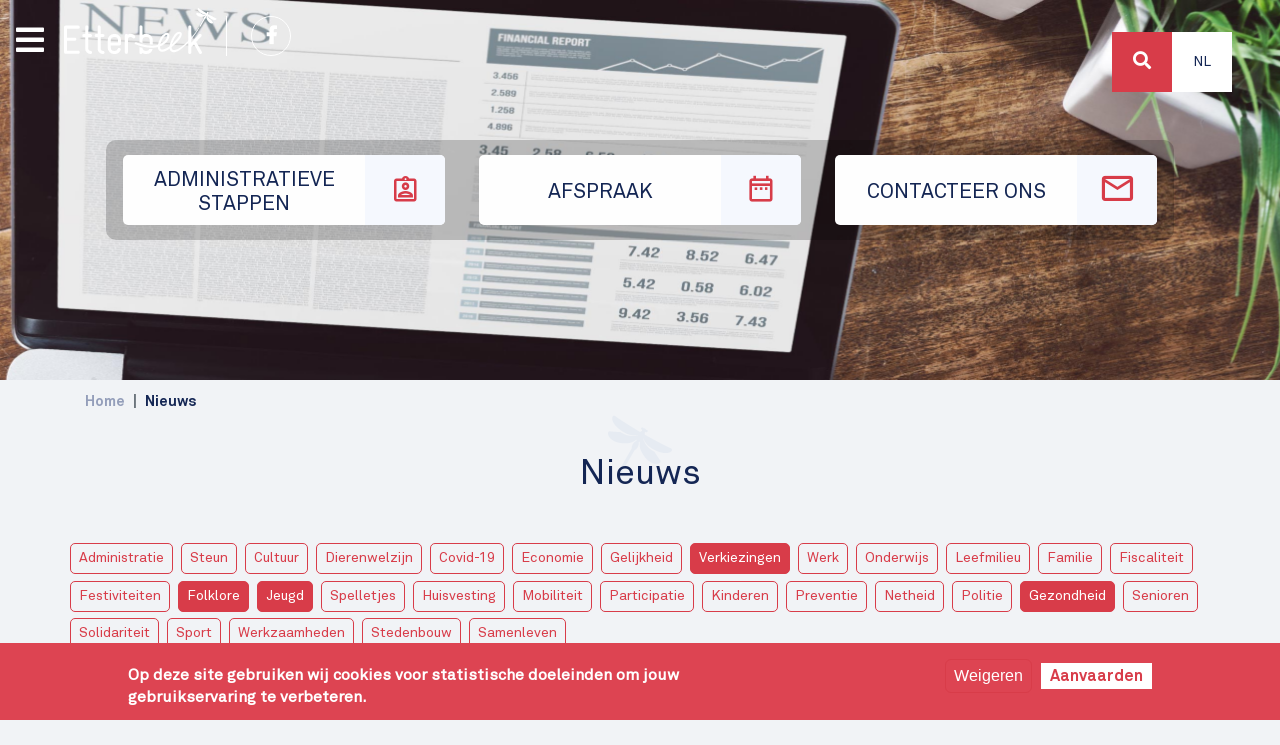

--- FILE ---
content_type: text/html; charset=UTF-8
request_url: https://etterbeek.brussels/nl/actualites?field_category_target_id%5B1%5D=21&field_category_target_id%5B2%5D=87&field_category_target_id%5B3%5D=89&field_category_target_id%5B4%5D=240
body_size: 10491
content:

<!DOCTYPE html>
<html lang="nl" dir="ltr" prefix="content: http://purl.org/rss/1.0/modules/content/  dc: http://purl.org/dc/terms/  foaf: http://xmlns.com/foaf/0.1/  og: http://ogp.me/ns#  rdfs: http://www.w3.org/2000/01/rdf-schema#  schema: http://schema.org/  sioc: http://rdfs.org/sioc/ns#  sioct: http://rdfs.org/sioc/types#  skos: http://www.w3.org/2004/02/skos/core#  xsd: http://www.w3.org/2001/XMLSchema# ">
  <head>
    <meta charset="utf-8" />
<noscript><style>form.antibot * :not(.antibot-message) { display: none !important; }</style>
</noscript><link rel="canonical" href="https://etterbeek.brussels/nl/actualites" />
<meta name="robots" content="index, follow" />
<meta name="MobileOptimized" content="width" />
<meta name="HandheldFriendly" content="true" />
<meta name="viewport" content="width=device-width, initial-scale=1, shrink-to-fit=no" />
<style>div#sliding-popup, div#sliding-popup .eu-cookie-withdraw-banner, .eu-cookie-withdraw-tab {background: #DD4452} div#sliding-popup.eu-cookie-withdraw-wrapper { background: transparent; } #sliding-popup h1, #sliding-popup h2, #sliding-popup h3, #sliding-popup p, #sliding-popup label, #sliding-popup div, .eu-cookie-compliance-more-button, .eu-cookie-compliance-secondary-button, .eu-cookie-withdraw-tab { color: #ffffff;} .eu-cookie-withdraw-tab { border-color: #ffffff;}</style>
<meta http-equiv="x-ua-compatible" content="ie=edge" />
<link rel="icon" href="/sites/default/files/favicon.ico" type="image/vnd.microsoft.icon" />

    <title>Nieuws | Etterbeek</title>
      <!--<meta name="robots" content="noindex" />-->
    <link rel="stylesheet" media="all" href="/sites/default/files/css/css_1XTAevbd_W62uhvrikFZWfLnQGsh1AP3ubZz0wGDX1M.css" />
<link rel="stylesheet" media="all" href="/sites/default/files/css/css_J0m_qpzBMXmN4LwfsZMEjyr7wv7a2uMuo44jJLja69M.css" />

    

      
      <!-- Google tag (gtag.js) -->
      <script async src="https://www.googletagmanager.com/gtag/js?id=G-6DY48438VQ"></script>
      <script>
        window.dataLayer = window.dataLayer || [];
        function gtag(){dataLayer.push(arguments);}
        gtag('js', new Date());

        gtag('config', 'G-6DY48438VQ');
      </script>
  </head>
  <body class="layout-no-sidebars page-view-news path-actualites">
    <a href="#main-content" class="visually-hidden focusable skip-link">
      Overslaan en naar de inhoud gaan
    </a>
    
      <div class="dialog-off-canvas-main-canvas" data-off-canvas-main-canvas>
    <div id="respdebug"></div>
<div id="page-wrapper">
  <div id="page">
    <header id="header" class="header" role="banner" aria-label="Site kop">

  
    <div id="top-wrapper">
      
                  <div class="image single" style="background-image: url(https://etterbeek.brussels/sites/default/files/header/Actualites/Etterbeek_IMG_ACTUALITES.jpg); ">

          </div>

        
              <div class="views-element-container block block-views block-views-blockhome-header-picts-block" id="block-views-block-home-header-picts-block">
      <div><div class="view view-home-header-picts view-id-home_header_picts view-display-id-block js-view-dom-id-71be1eece706cfb50ebaf59db443e7cecc96965b4dc9f34ca0af306a6e3efa2d">
  
    
      
      <div class="view-content row">
          <div class="views-row">
    


<div class="image" style="background-image: url(/sites/default/files/2021-02/Etterbeek_IMG_Home_1.jpg)">
  <div class="location">
    <i class="fas fa-map-marker-alt"></i>
    Jubelpark
  </div>

</div>


  </div>

    </div>
  
          </div>
</div>

</div>
<div id="logo-wrapper">
    <a href="/nl" title="Home" rel="home" class="navbar-brand">
              <img src="/sites/default/files/logo-white.svg" alt="Home"  />
      
    </a>
  <div id="facebook-wrapper">
    <a href="https://www.facebook.com/1040etterbeek" target="_blank"><i class="fab fa-facebook-f"></i></a>
  </div>
</div>

<nav role="navigation" aria-labelledby="block-top-menu" id="block-top" class="block block-menu navigation menu--top">
            
  <h2 class="visually-hidden" id="block-top-menu">Top</h2>
  

        
<div class="menu-top-bkg">
        <ul id="block-top" class="clearfix nav">
                  <li class="nav-item">
        

                  <a href="/nl/administratieve-stappen" class="nav-link   nav-link--nl-administratieve-stappen">
            <span class="link-label">Administratieve stappen</span>
            <span class="icon-wrapper"><i class="et et-demarche"></i></span>

          </a>
                      </li>
                <li class="nav-item">
        

                  <a href="/nl/rdv/services" class="nav-link   nav-link--nl-rdv-services">
            <span class="link-label">Afspraak</span>
            <span class="icon-wrapper"><i class="et et-rdv"></i></span>

          </a>
                      </li>
                <li class="nav-item">
        

                  <a href="/nl/contact" class="nav-link  icon contact nav-link--nl-contact">
            <span class="link-label">Contacteer ons</span>
            <span class="icon-wrapper"><i class="et et-contact"></i></span>

          </a>
                      </li>
      </ul>
    
</div>


  </nav>


    </div>
          <div id="primary_menu">
          
<div id="bars">
  <i class="fas fa-bars"></i>
</div>
<div class="menu">


<div class="header">
  <div class="logo">
    <img src="/themes/custom/etterbeek_v2/images/logo-white.png" >
  </div>
  <div class="action">
    <i class="fas fa-times"></i>

  </div>
</div>
<div>
<nav role="navigation" aria-labelledby="block-navigationprincipale-menu" id="block-navigationprincipale" class="block block-menu navigation menu--main">
            
  <h2 class="sr-only" id="block-navigationprincipale-menu">Navigation principale</h2>
  

        
              <ul class="clearfix nav navbar-nav">
                    <li class="nav-item">
                          <a href="/nl" class="nav-link nav-link--nl" data-drupal-link-system-path="&lt;front&gt;">Home</a>
              </li>
                <li class="nav-item">
                          <a href="/nl/thema/welzijn-en-vrije-tijd" class="nav-link nav-link--nl-thema-welzijn-en-vrije-tijd" data-drupal-link-system-path="taxonomy/term/26">Welzijn en vrije tijd</a>
              </li>
                <li class="nav-item">
                          <a href="/nl/thema/werk-en-handel" class="nav-link nav-link--nl-thema-werk-en-handel" data-drupal-link-system-path="taxonomy/term/59">Werk en handel</a>
              </li>
                <li class="nav-item">
                          <a href="/nl/thema/leefmilieu-en-stedenbouw" class="nav-link nav-link--nl-thema-leefmilieu-en-stedenbouw" data-drupal-link-system-path="taxonomy/term/60">Leefmilieu en stedenbouw</a>
              </li>
                <li class="nav-item">
                          <a href="/nl/thema/huisvesting-en-mobiliteit" class="nav-link nav-link--nl-thema-huisvesting-en-mobiliteit" data-drupal-link-system-path="taxonomy/term/61">Huisvesting en mobiliteit</a>
              </li>
                <li class="nav-item">
                          <a href="/nl/thema/preventie-en-veiligheid" class="nav-link nav-link--nl-thema-preventie-en-veiligheid" data-drupal-link-system-path="taxonomy/term/62">Preventie en veiligheid</a>
              </li>
                <li class="nav-item">
                          <a href="/nl/thema/politiek-en-participatie" class="nav-link nav-link--nl-thema-politiek-en-participatie" data-drupal-link-system-path="taxonomy/term/63">Politiek en participatie</a>
              </li>
                <li class="nav-item active">
                          <a href="/nl/actualites" class="nav-link active nav-link--nl-actualites" data-drupal-link-system-path="actualites">Nieuws</a>
              </li>
                <li class="nav-item">
                          <a href="/nl/agenda" class="nav-link nav-link--nl-agenda" data-drupal-link-system-path="agenda">Agenda</a>
              </li>
                <li class="nav-item">
                          <a href="/nl/publicaties" class="nav-link nav-link--nl-publicaties" data-drupal-link-system-path="publications">Publicaties</a>
              </li>
        </ul>
  


  </nav>
</div>
</div>


      </div>
    
    <div id="top-header">

        <section class="row region region-top-header">
    
<div class="search-block-form block block-search block-search-form-block"  id="block-etterbeek-v2-search" role="search">
  <div id="search-wrapper">
    <div id="search-button">
      <a>
        <i class="fa fa-search"></i>
      </a>
    </div>
  </div>
  <div class="views-exposed-form block block-views block-views-exposed-filter-blockrecherche-page-1" data-drupal-selector="views-exposed-form-recherche-page-1" id="block-formulaireexposerecherchepage-1">
    
        
          <div class="content">
        
<form action="/nl/recherche" method="get" id="views-exposed-form-recherche-page-1" accept-charset="UTF-8">
  <div class="search-box">
  





  <div class="js-form-item js-form-type-search-api-autocomplete form-type-search-api-autocomplete js-form-item-search-api-fulltext form-item-search-api-fulltext form-no-label mb-3">
                    <input placeholder="Zoeken" data-drupal-selector="edit-search-api-fulltext" data-search-api-autocomplete-search="recherche" class="form-autocomplete form-control" data-autocomplete-path="/nl/search_api_autocomplete/recherche?display=page_1&amp;&amp;filter=search_api_fulltext" type="text" id="edit-search-api-fulltext" name="search_api_fulltext" value="" size="30" maxlength="128" />

                      </div>
<div data-drupal-selector="edit-actions" class="form-actions js-form-wrapper form-wrapper mb-3" id="edit-actions--2"><button data-drupal-selector="edit-submit-recherche" type="submit" id="edit-submit-recherche" value="Zoeken" class="button js-form-submit form-submit btn btn-primary">Zoeken</button>
</div>

</div>

</form>

      </div>
      </div>
</div>


<div class="language-switcher-language-url block block-language block-language-blocklanguage-interface" id="block-selecteurdelangue" role="navigation">
  
    
      <div class="content">
      


  <div class="dropdown ">
    <a class="btn  dropdown-toggle" href="#" role="button" id="dropdownLanguageLink" data-toggle="dropdown"
       aria-haspopup="true" aria-expanded="false" >
      Nl
    </a>

    <div class="dropdown-menu dropdown-menu-right" aria-labelledby="dropdownLanguageLink">          <span hreflang="fr" data-drupal-link-query="{&quot;field_category_target_id&quot;:{&quot;1&quot;:&quot;21&quot;,&quot;2&quot;:&quot;87&quot;,&quot;3&quot;:&quot;89&quot;,&quot;4&quot;:&quot;240&quot;}}" data-drupal-link-system-path="actualites" class="fr nav-link dropdown-item">
            <a href="/fr/actualites?field_category_target_id%5B1%5D=21&amp;field_category_target_id%5B2%5D=87&amp;field_category_target_id%5B3%5D=89&amp;field_category_target_id%5B4%5D=240" class="language-link" hreflang="fr" data-drupal-link-query="{&quot;field_category_target_id&quot;:{&quot;1&quot;:&quot;21&quot;,&quot;2&quot;:&quot;87&quot;,&quot;3&quot;:&quot;89&quot;,&quot;4&quot;:&quot;240&quot;}}" data-drupal-link-system-path="actualites">Fr</a>
          </span>
        </div>
  </div>



    </div>
  </div>

  </section>

    </div>
      </header>
          <div class="highlighted">
        <aside class="container section clearfix" role="complementary">
            <div data-drupal-messages-fallback class="hidden"></div>


        </aside>
      </div>
                    <div id="main-wrapper" class="layout-main-wrapper clearfix">
              <div id="main" class="container">
            <div id="block-etterbeek-v2-breadcrumbs" class="block block-system block-system-breadcrumb-block">
  
    
      <div class="content">
      

  <nav role="navigation" aria-label="breadcrumb">
    <ol class="breadcrumb">
                  <li class="breadcrumb-item">
          <a href="/nl">Home</a>
        </li>
                        <li class="breadcrumb-item active">
          Nieuws
        </li>
              </ol>
  </nav>

    </div>
  </div>



          <div>
            <div class="title-wrapper">
              <svg id="bcaedb67-cf38-49b2-935d-45ac54b52507"  xmlns="http://www.w3.org/2000/svg"
     xmlns:xlink="http://www.w3.org/1999/xlink" width="55.39mm" height="50.8mm" viewBox="0 0 157 144">
  <defs>
    <mask id="b6d56738-c4c2-47a8-98b1-66dc35a23730" x="0" y="-2" width="157" height="146" maskUnits="userSpaceOnUse">
      <g transform="translate(0 0)">
        <g id="a0539152-e9ba-4811-abf5-d96e8c356df6" >
          <polygon id="b68ff673-95e4-4029-a89c-fd9fa169846d"  points="0 -2 157 -2 157 142 0 142 0 -2"
                   style="fill:#fff;fill-rule:evenodd"/>
        </g>
      </g>
    </mask>
  </defs>
  <g style="mask:url(#b6d56738-c4c2-47a8-98b1-66dc35a23730)">
    <path id="e2da5322-69e1-4496-b6a8-ad7c2101868d"
          d="M91,31.77a5.24,5.24,0,0,0-4-.52,2.85,2.85,0,0,0-1.38-2,2.94,2.94,0,0,0-2.94,5.1,3,3,0,0,0,.81.28,5.28,5.28,0,0,0-.23,3,7.86,7.86,0,0,0-4.51,2.47C75.63,38.22,29.38,10.33,17.85,1.22,8.67-6-.46,20.4,43.82,43.43c10.87,5.64,23.12,5.15,30,4.21-.07.17-.14.32-.21.48-5.12,1.17-20.46,3.81-34-2.77C36.2,43.68,33.1,42,30.26,40.24c-10.61-.39-20.21-.94-25.2-1.77-11.59-1.91-5.79,33.07,44,29.2C57.3,67,64.62,62.9,70.2,58.58A16.52,16.52,0,0,0,70,62c-3.07.66-6.66,3.64-9.21,8.07-2.15,3.74-3,7.62-2.69,10.55L25.42,137.3c-1.32,2.29-.8,5.08,1.16,6.22s4.63.19,6-2.11L65.18,84.75c2.71-1.15,5.61-3.87,7.77-7.61,2.55-4.43,3.33-9,2.37-12a17,17,0,0,0,2.86-1.92c-1,7-.85,15.42,2.7,22.87,21.56,45.16,54.7,32.7,47.25,23.59-3.21-3.91-8.49-12-14.13-21-2.9-1.62-5.94-3.46-9.1-5.6C92.45,74.65,87.06,60,85.51,55l.31-.42C88.46,61,94.16,71.9,104.46,78.51c42.05,26.92,60.32,5.77,49.47,1.43-13.64-5.45-60.86-31.62-64-33.37a7.86,7.86,0,0,0-.11-5.15,5.46,5.46,0,0,0,2.45-1.69,2.91,2.91,0,0,0,.64.57,2.94,2.94,0,0,0,4-1.08,3,3,0,0,0-1.07-4,2.91,2.91,0,0,0-2.42-.2A5.23,5.23,0,0,0,91,31.77Z"
          transform="translate(0 0)" style="fill:#fff;fill-rule:evenodd;opacity:0.0501069575548172;isolation:isolate"/>
  </g>
</svg>
              <h1 class="title">Nieuws</h1>
            </div>

          </div>
          <div class="row row-offcanvas row-offcanvas-left clearfix">
              <main class="main-content col" id="content" role="main" >
                <section class="section">
                  <a id="main-content" tabindex="-1"></a>
                    <div class="views-exposed-form bef-exposed-form block block-views block-views-exposed-filter-blocknews-page-1" data-bef-auto-submit-full-form="" data-bef-auto-submit="" data-bef-auto-submit-delay="500" data-drupal-selector="views-exposed-form-news-page-1" id="block-formulaireexposenewspage-1">
  
    
      <div class="content">
      
<form action="/nl/actualites" method="get" id="views-exposed-form-news-page-1" accept-charset="UTF-8">
  <div class="row">
  





  <div class="js-form-item js-form-type-select form-type-select js-form-item-field-category-target-id form-item-field-category-target-id mb-3">
          
                    <input type="hidden" name="field_category_target_id[240]" value="240" />
<input type="hidden" name="field_category_target_id[21]" value="21" />
<input type="hidden" name="field_category_target_id[89]" value="89" />
<input type="hidden" name="field_category_target_id[87]" value="87" />
<div class="bef-links-use-ajax form-select bef-links" data-drupal-selector="edit-field-category-target-id" multiple="multiple" name="field_category_target_id" id="edit-field-category-target-id--2" size="9">
                    <ul><li><a href="/nl/actualites?field_category_target_id%5B1%5D=21&amp;field_category_target_id%5B2%5D=87&amp;field_category_target_id%5B3%5D=89&amp;field_category_target_id%5B4%5D=240&amp;field_category_target_id%5B5%5D=206" id="edit-field-category-target-id-206" name="field_category_target_id[206]" class="bef-link">Administratie</a>                      <li><a href="/nl/actualites?field_category_target_id%5B1%5D=21&amp;field_category_target_id%5B2%5D=87&amp;field_category_target_id%5B3%5D=89&amp;field_category_target_id%5B4%5D=240&amp;field_category_target_id%5B5%5D=216" id="edit-field-category-target-id-216" name="field_category_target_id[216]" class="bef-link">Steun</a>                      <li><a href="/nl/actualites?field_category_target_id%5B1%5D=21&amp;field_category_target_id%5B2%5D=87&amp;field_category_target_id%5B3%5D=89&amp;field_category_target_id%5B4%5D=240&amp;field_category_target_id%5B5%5D=217" id="edit-field-category-target-id-217" name="field_category_target_id[217]" class="bef-link">Cultuur</a>                      <li><a href="/nl/actualites?field_category_target_id%5B1%5D=21&amp;field_category_target_id%5B2%5D=87&amp;field_category_target_id%5B3%5D=89&amp;field_category_target_id%5B4%5D=240&amp;field_category_target_id%5B5%5D=22" id="edit-field-category-target-id-22" name="field_category_target_id[22]" class="bef-link">Dierenwelzijn</a>                      <li><a href="/nl/actualites?field_category_target_id%5B1%5D=21&amp;field_category_target_id%5B2%5D=87&amp;field_category_target_id%5B3%5D=89&amp;field_category_target_id%5B4%5D=240&amp;field_category_target_id%5B5%5D=90" id="edit-field-category-target-id-90" name="field_category_target_id[90]" class="bef-link">Covid-19</a>                      <li><a href="/nl/actualites?field_category_target_id%5B1%5D=21&amp;field_category_target_id%5B2%5D=87&amp;field_category_target_id%5B3%5D=89&amp;field_category_target_id%5B4%5D=240&amp;field_category_target_id%5B5%5D=205" id="edit-field-category-target-id-205" name="field_category_target_id[205]" class="bef-link">Economie</a>                      <li><a href="/nl/actualites?field_category_target_id%5B1%5D=21&amp;field_category_target_id%5B2%5D=87&amp;field_category_target_id%5B3%5D=89&amp;field_category_target_id%5B4%5D=240&amp;field_category_target_id%5B5%5D=228" id="edit-field-category-target-id-228" name="field_category_target_id[228]" class="bef-link">Gelijkheid</a>                      <li><a href="/nl/actualites?field_category_target_id%5B1%5D=21&amp;field_category_target_id%5B2%5D=87&amp;field_category_target_id%5B3%5D=89" id="edit-field-category-target-id-240" name="field_category_target_id[240]" class="bef-link bef-link--selected">Verkiezingen</a>                      <li><a href="/nl/actualites?field_category_target_id%5B1%5D=21&amp;field_category_target_id%5B2%5D=87&amp;field_category_target_id%5B3%5D=89&amp;field_category_target_id%5B4%5D=240&amp;field_category_target_id%5B5%5D=204" id="edit-field-category-target-id-204" name="field_category_target_id[204]" class="bef-link">Werk</a>                      <li><a href="/nl/actualites?field_category_target_id%5B1%5D=21&amp;field_category_target_id%5B2%5D=87&amp;field_category_target_id%5B3%5D=89&amp;field_category_target_id%5B4%5D=240&amp;field_category_target_id%5B5%5D=214" id="edit-field-category-target-id-214" name="field_category_target_id[214]" class="bef-link">Onderwijs</a>                      <li><a href="/nl/actualites?field_category_target_id%5B1%5D=21&amp;field_category_target_id%5B2%5D=87&amp;field_category_target_id%5B3%5D=89&amp;field_category_target_id%5B4%5D=240&amp;field_category_target_id%5B5%5D=23" id="edit-field-category-target-id-23" name="field_category_target_id[23]" class="bef-link">Leefmilieu</a>                      <li><a href="/nl/actualites?field_category_target_id%5B1%5D=21&amp;field_category_target_id%5B2%5D=87&amp;field_category_target_id%5B3%5D=89&amp;field_category_target_id%5B4%5D=240&amp;field_category_target_id%5B5%5D=243" id="edit-field-category-target-id-243" name="field_category_target_id[243]" class="bef-link">Familie</a>                      <li><a href="/nl/actualites?field_category_target_id%5B1%5D=21&amp;field_category_target_id%5B2%5D=87&amp;field_category_target_id%5B3%5D=89&amp;field_category_target_id%5B4%5D=240&amp;field_category_target_id%5B5%5D=241" id="edit-field-category-target-id-241" name="field_category_target_id[241]" class="bef-link">Fiscaliteit</a>                      <li><a href="/nl/actualites?field_category_target_id%5B1%5D=21&amp;field_category_target_id%5B2%5D=87&amp;field_category_target_id%5B3%5D=89&amp;field_category_target_id%5B4%5D=240&amp;field_category_target_id%5B5%5D=219" id="edit-field-category-target-id-219" name="field_category_target_id[219]" class="bef-link">Festiviteiten</a>                      <li><a href="/nl/actualites?field_category_target_id%5B2%5D=87&amp;field_category_target_id%5B3%5D=89&amp;field_category_target_id%5B4%5D=240" id="edit-field-category-target-id-21" name="field_category_target_id[21]" class="bef-link bef-link--selected">Folklore</a>                      <li><a href="/nl/actualites?field_category_target_id%5B1%5D=21&amp;field_category_target_id%5B2%5D=87&amp;field_category_target_id%5B4%5D=240" id="edit-field-category-target-id-89" name="field_category_target_id[89]" class="bef-link bef-link--selected">Jeugd</a>                      <li><a href="/nl/actualites?field_category_target_id%5B1%5D=21&amp;field_category_target_id%5B2%5D=87&amp;field_category_target_id%5B3%5D=89&amp;field_category_target_id%5B4%5D=240&amp;field_category_target_id%5B5%5D=213" id="edit-field-category-target-id-213" name="field_category_target_id[213]" class="bef-link">Spelletjes</a>                      <li><a href="/nl/actualites?field_category_target_id%5B1%5D=21&amp;field_category_target_id%5B2%5D=87&amp;field_category_target_id%5B3%5D=89&amp;field_category_target_id%5B4%5D=240&amp;field_category_target_id%5B5%5D=225" id="edit-field-category-target-id-225" name="field_category_target_id[225]" class="bef-link">Huisvesting</a>                      <li><a href="/nl/actualites?field_category_target_id%5B1%5D=21&amp;field_category_target_id%5B2%5D=87&amp;field_category_target_id%5B3%5D=89&amp;field_category_target_id%5B4%5D=240&amp;field_category_target_id%5B5%5D=208" id="edit-field-category-target-id-208" name="field_category_target_id[208]" class="bef-link">Mobiliteit</a>                      <li><a href="/nl/actualites?field_category_target_id%5B1%5D=21&amp;field_category_target_id%5B2%5D=87&amp;field_category_target_id%5B3%5D=89&amp;field_category_target_id%5B4%5D=240&amp;field_category_target_id%5B5%5D=20" id="edit-field-category-target-id-20" name="field_category_target_id[20]" class="bef-link">Participatie</a>                      <li><a href="/nl/actualites?field_category_target_id%5B1%5D=21&amp;field_category_target_id%5B2%5D=87&amp;field_category_target_id%5B3%5D=89&amp;field_category_target_id%5B4%5D=240&amp;field_category_target_id%5B5%5D=232" id="edit-field-category-target-id-232" name="field_category_target_id[232]" class="bef-link">Kinderen</a>                      <li><a href="/nl/actualites?field_category_target_id%5B1%5D=21&amp;field_category_target_id%5B2%5D=87&amp;field_category_target_id%5B3%5D=89&amp;field_category_target_id%5B4%5D=240&amp;field_category_target_id%5B5%5D=215" id="edit-field-category-target-id-215" name="field_category_target_id[215]" class="bef-link">Preventie</a>                      <li><a href="/nl/actualites?field_category_target_id%5B1%5D=21&amp;field_category_target_id%5B2%5D=87&amp;field_category_target_id%5B3%5D=89&amp;field_category_target_id%5B4%5D=240&amp;field_category_target_id%5B5%5D=221" id="edit-field-category-target-id-221" name="field_category_target_id[221]" class="bef-link">Netheid</a>                      <li><a href="/nl/actualites?field_category_target_id%5B1%5D=21&amp;field_category_target_id%5B2%5D=87&amp;field_category_target_id%5B3%5D=89&amp;field_category_target_id%5B4%5D=240&amp;field_category_target_id%5B5%5D=218" id="edit-field-category-target-id-218" name="field_category_target_id[218]" class="bef-link">Politie</a>                      <li><a href="/nl/actualites?field_category_target_id%5B1%5D=21&amp;field_category_target_id%5B3%5D=89&amp;field_category_target_id%5B4%5D=240" id="edit-field-category-target-id-87" name="field_category_target_id[87]" class="bef-link bef-link--selected">Gezondheid</a>                      <li><a href="/nl/actualites?field_category_target_id%5B1%5D=21&amp;field_category_target_id%5B2%5D=87&amp;field_category_target_id%5B3%5D=89&amp;field_category_target_id%5B4%5D=240&amp;field_category_target_id%5B5%5D=220" id="edit-field-category-target-id-220" name="field_category_target_id[220]" class="bef-link">Senioren</a>                      <li><a href="/nl/actualites?field_category_target_id%5B1%5D=21&amp;field_category_target_id%5B2%5D=87&amp;field_category_target_id%5B3%5D=89&amp;field_category_target_id%5B4%5D=240&amp;field_category_target_id%5B5%5D=260" id="edit-field-category-target-id-260" name="field_category_target_id[260]" class="bef-link">Solidariteit</a>                      <li><a href="/nl/actualites?field_category_target_id%5B1%5D=21&amp;field_category_target_id%5B2%5D=87&amp;field_category_target_id%5B3%5D=89&amp;field_category_target_id%5B4%5D=240&amp;field_category_target_id%5B5%5D=209" id="edit-field-category-target-id-209" name="field_category_target_id[209]" class="bef-link">Sport</a>                      <li><a href="/nl/actualites?field_category_target_id%5B1%5D=21&amp;field_category_target_id%5B2%5D=87&amp;field_category_target_id%5B3%5D=89&amp;field_category_target_id%5B4%5D=240&amp;field_category_target_id%5B5%5D=88" id="edit-field-category-target-id-88" name="field_category_target_id[88]" class="bef-link">Werkzaamheden</a>                      <li><a href="/nl/actualites?field_category_target_id%5B1%5D=21&amp;field_category_target_id%5B2%5D=87&amp;field_category_target_id%5B3%5D=89&amp;field_category_target_id%5B4%5D=240&amp;field_category_target_id%5B5%5D=24" id="edit-field-category-target-id-24" name="field_category_target_id[24]" class="bef-link">Stedenbouw</a>                      <li><a href="/nl/actualites?field_category_target_id%5B1%5D=21&amp;field_category_target_id%5B2%5D=87&amp;field_category_target_id%5B3%5D=89&amp;field_category_target_id%5B4%5D=240&amp;field_category_target_id%5B5%5D=259" id="edit-field-category-target-id-259" name="field_category_target_id[259]" class="bef-link">Samenleven</a></li></ul>      </div>

                      </div>
<div data-drupal-selector="edit-actions" class="form-actions js-form-wrapper form-wrapper mb-3" id="edit-actions--3"><button data-bef-auto-submit-click="" class="js-hide button js-form-submit form-submit btn btn-primary" data-drupal-selector="edit-submit-news-2" type="submit" id="edit-submit-news--2" value="Apply">Apply</button>
</div>

</div>

</form>

    </div>
  </div>
<div id="block-etterbeek-v2-content" class="block block-system block-system-main-block">
  
    
      <div class="content">
      <div class="views-element-container"><div class="view view-news view-id-news view-display-id-page_1 js-view-dom-id-60e83faf818e299035a29120baa67a1ae2713f861a1283bd60dbdab7efeef388">
  
    
      
      <div class="view-content row wall">
      <div data-drupal-views-infinite-scroll-content-wrapper class="views-infinite-scroll-content-wrapper clearfix">



    <div class="col-md-4 views-row">
    
<div class="news" data-type="">
  <div class="image">
      <a href="/nl/nieuws/gezondheid/2026-01-19/waarschuwingsniveau-luchtweginfecties-verhoogd-naar-code-oranje-wees"><img loading="lazy" src="/sites/default/files/styles/thumb/public/actualites/images/2026-01/code-orange_news.png?itok=unViUQ_T" width="480" height="480" alt="" typeof="foaf:Image" class="image-style-thumb" />

</a>

    <div class="category">
      <a href="/nl/taxonomy/term/87" hreflang="nl">Gezondheid</a>
      
    </div>
  </div>
  <div class="header">
    <div class="infos">

    </div>

    <div class="title">
      <a href="/nl/nieuws/gezondheid/2026-01-19/waarschuwingsniveau-luchtweginfecties-verhoogd-naar-code-oranje-wees" hreflang="nl">Waarschuwingsniveau luchtweginfecties verhoogd naar code oranje: wees voorzichtig</a>
    </div>
    <div class="description">
      <p>Er gelden extra voorzorgsmaatregelen om kwetsbare mensen te beschermen.</p>
    </div>
  </div>
</div>




  </div>
    <div class="col-md-4 views-row">
    
<div class="news" data-type="">
  <div class="image">
      <a href="/nl/nieuws/jeugd/2026-01-12/stages-om-te-ontdekken-te-groeien-en-te-bloeien"><img loading="lazy" src="/sites/default/files/styles/thumb/public/actualites/images/2026-01/stages-jeunesses_shutterstock_1899235597_news_0.jpg?itok=eDbE0SkV" width="480" height="480" alt="" typeof="foaf:Image" class="image-style-thumb" />

</a>

    <div class="category">
      <a href="/nl/taxonomy/term/89" hreflang="nl">Jeugd</a>
      
    </div>
  </div>
  <div class="header">
    <div class="infos">

    </div>

    <div class="title">
      <a href="/nl/nieuws/jeugd/2026-01-12/stages-om-te-ontdekken-te-groeien-en-te-bloeien" hreflang="nl">Stages om te ontdekken, te groeien en te bloeien</a>
    </div>
    <div class="description">
      <p>De nieuwe catalogus 2026 van de creatieve en ontwikkelingsstages staat online.</p>
    </div>
  </div>
</div>




  </div>
    <div class="col-md-4 views-row">
    
<div class="news" data-type="">
  <div class="image">
      <a href="/nl/nieuws/jeugd/2025-11-24/dit-jaar-ben-jij-sinterklaas"><img loading="lazy" src="/sites/default/files/styles/thumb/public/actualites/images/2025-11/give-hotte_shutterstock_2491656859_news.jpg?itok=Io2cTr4x" width="480" height="480" alt="" typeof="foaf:Image" class="image-style-thumb" />

</a>

    <div class="category">
      <a href="/nl/taxonomy/term/89" hreflang="nl">Jeugd</a>
      
    </div>
  </div>
  <div class="header">
    <div class="infos">

    </div>

    <div class="title">
      <a href="/nl/nieuws/jeugd/2025-11-24/dit-jaar-ben-jij-sinterklaas" hreflang="nl">Dit jaar ben jij Sinterklaas!</a>
    </div>
    <div class="description">
      <p>Van 24 november tot 15 december 2025 kan je oud speelgoed naar het gemeentehuis brengen.</p>
    </div>
  </div>
</div>




  </div>
    <div class="col-md-4 views-row">
    
<div class="news" data-type="">
  <div class="image">
      <a href="/nl/nieuws/jeugd/2025-10-16/maak-kennis-met-de-kunst-van-de-retorica"><img loading="lazy" src="/sites/default/files/styles/thumb/public/actualites/images/2025-10/20251010_ECRANS_LAB%20ORATOIRE_NOVEMBRE-2025.jpg?itok=vxRC_HLJ" width="480" height="480" alt="" typeof="foaf:Image" class="image-style-thumb" />

</a>

    <div class="category">
      <a href="/nl/taxonomy/term/89" hreflang="nl">Jeugd</a>
      
    </div>
  </div>
  <div class="header">
    <div class="infos">

    </div>

    <div class="title">
      <a href="/nl/nieuws/jeugd/2025-10-16/maak-kennis-met-de-kunst-van-de-retorica" hreflang="nl">Maak kennis met de kunst van de retorica</a>
    </div>
    <div class="description">
      <p>De derde editie van “Lab’Oratoire d’Etterbeek” voor jongeren tussen 17 en 25 jaar, van 5 tot 26 november 2025. Schrijf je snel in!</p>
    </div>
  </div>
</div>




  </div>
    <div class="col-md-4 views-row">
    
<div class="news" data-type="">
  <div class="image">
      <a href="/nl/nieuws/gezondheid/2025-09-25/samen-tegen-borstkanker"><img loading="lazy" src="/sites/default/files/styles/thumb/public/actualites/images/2025-09/pr%C3%A9vention%20cancer%20du%20sein_shutterstock_2502121875_news.jpg?itok=KkQ5gxSl" width="480" height="480" alt="" typeof="foaf:Image" class="image-style-thumb" />

</a>

    <div class="category">
      <a href="/nl/taxonomy/term/87" hreflang="nl">Gezondheid</a>
      
    </div>
  </div>
  <div class="header">
    <div class="infos">

    </div>

    <div class="title">
      <a href="/nl/nieuws/gezondheid/2025-09-25/samen-tegen-borstkanker" hreflang="nl">Samen tegen borstkanker</a>
    </div>
    <div class="description">
      <p>Van 1 tot 31 oktober zet Etterbeek zich in voor de wereldwijde campagne Roze Oktober.</p>
    </div>
  </div>
</div>




  </div>
    <div class="col-md-4 views-row">
    
<div class="news" data-type="">
  <div class="image">
      <a href="/nl/nieuws/gezondheid/2025-09-05/race-for-the-cure-iedereen-aan-de-start-op-2-november-2025"><img loading="lazy" src="/sites/default/files/styles/thumb/public/actualites/images/2025-09/20240802_WEB_RACECURE.jpg?itok=HW8O2b7p" width="480" height="480" alt="" typeof="foaf:Image" class="image-style-thumb" />

</a>

    <div class="category">
      <a href="/nl/taxonomy/term/87" hreflang="nl">Gezondheid</a>
      
    </div>
  </div>
  <div class="header">
    <div class="infos">

    </div>

    <div class="title">
      <a href="/nl/nieuws/gezondheid/2025-09-05/race-for-the-cure-iedereen-aan-de-start-op-2-november-2025" hreflang="nl">“Race for the cure” : Iedereen aan de start op  2 november 2025!</a>
    </div>
    <div class="description">
      <p>Deze loopwedstrijd voor het goede doel vertrekt dit jaar</p>
    </div>
  </div>
</div>




  </div>
    <div class="col-md-4 views-row">
    
<div class="news" data-type="">
  <div class="image">
      <a href="/nl/nieuws/jeugd/2025-09-03/de-inschrijvingen-voor-de-vgc-stages-starten-op-maandag-8-september"><img loading="lazy" src="/sites/default/files/styles/thumb/public/actualites/images/2025-09/SpeelpeinenVGC2017-010_news.jpg?itok=HELbOZV7" width="480" height="480" alt="" typeof="foaf:Image" class="image-style-thumb" />

</a>

    <div class="category">
      <a href="/nl/taxonomy/term/89" hreflang="nl">Jeugd</a>
      
    </div>
  </div>
  <div class="header">
    <div class="infos">

    </div>

    <div class="title">
      <a href="/nl/nieuws/jeugd/2025-09-03/de-inschrijvingen-voor-de-vgc-stages-starten-op-maandag-8-september" hreflang="nl">De inschrijvingen voor de VGC-stages starten op maandag 8 september!</a>
    </div>
    <div class="description">
      <p>De Vlaamse Gemeenschapscommissie organiseert vakantiestages in samenwerking met de Nederlandstalige scholen van Brussel.</p>
    </div>
  </div>
</div>




  </div>
    <div class="col-md-4 views-row">
    
<div class="news" data-type="">
  <div class="image">
      <a href="/nl/nieuws/jeugd/2025-09-01/terug-naar-school-subsidies-om-aan-te-vragen-en-stages-in-het-vooruitzicht"><img loading="lazy" src="/sites/default/files/styles/thumb/public/actualites/images/2025-09/shutterstock_1169507017.jpg?itok=0NA76wIg" width="480" height="480" alt="" typeof="foaf:Image" class="image-style-thumb" />

</a>

    <div class="category">
      <a href="/nl/taxonomy/term/89" hreflang="nl">Jeugd</a>
      
    </div>
  </div>
  <div class="header">
    <div class="infos">

    </div>

    <div class="title">
      <a href="/nl/nieuws/jeugd/2025-09-01/terug-naar-school-subsidies-om-aan-te-vragen-en-stages-in-het-vooruitzicht" hreflang="nl">Terug naar school: subsidies om aan te vragen en stages in het vooruitzicht</a>
    </div>
    <div class="description">
      <p>Vraag uw sport- en/of leesscheques aan en vergeet niet u in te schrijven voor de activiteiten die de gemeente tijdens de herfstvakantie organiseert!</p>
    </div>
  </div>
</div>




  </div>
    <div class="col-md-4 views-row">
    
<div class="news" data-type="">
  <div class="image">
      <a href="/nl/nieuws/jeugd/2025-07-23/stage-schoolremediering-en-sportactiviteiten"><img loading="lazy" src="/sites/default/files/styles/thumb/public/actualites/images/2025-07/Rem%C3%A9diation%20scolaire.jpg?itok=89JcrDpM" width="480" height="480" alt="" typeof="foaf:Image" class="image-style-thumb" />

</a>

    <div class="category">
      <a href="/nl/taxonomy/term/89" hreflang="nl">Jeugd</a>
      
    </div>
  </div>
  <div class="header">
    <div class="infos">

    </div>

    <div class="title">
      <a href="/nl/nieuws/jeugd/2025-07-23/stage-schoolremediering-en-sportactiviteiten" hreflang="nl">Stage schoolremediëring en sportactiviteiten</a>
    </div>
    <div class="description">
      <p>De dienst Preventie bereidt leerlingen van het 6e leerjaar voor op het 1e middelbaar. De stage is van 4 tot 8 augustus.</p>
    </div>
  </div>
</div>




  </div>
    <div class="col-md-4 views-row">
    
<div class="news" data-type="">
  <div class="image">
      <a href="/nl/nieuws/jeugd/2025-07-10/zomersproetjes-komt-terug-van-18-tot-23-augustus"><img loading="lazy" src="/sites/default/files/styles/thumb/public/actualites/images/2025-07/zomer1_news.jpg?itok=8c-6EUjl" width="480" height="480" alt="" typeof="foaf:Image" class="image-style-thumb" />

</a>

    <div class="category">
      <a href="/nl/taxonomy/term/89" hreflang="nl">Jeugd</a>
      
    </div>
  </div>
  <div class="header">
    <div class="infos">

    </div>

    <div class="title">
      <a href="/nl/nieuws/jeugd/2025-07-10/zomersproetjes-komt-terug-van-18-tot-23-augustus" hreflang="nl">Zomersproetjes komt terug van 18 tot 23 augustus</a>
    </div>
    <div class="description">
      <p>Gratis workshops en animatie voor het hele gezin in de gezellige tuin van de Nederlandstalige bibliotheek.</p>
    </div>
  </div>
</div>




  </div>
    <div class="col-md-4 views-row">
    
<div class="news" data-type="">
  <div class="image">
      <a href="/nl/nieuws/gezondheid/2025-06-30/bescherm-jezelf-als-het-warm-is"><img loading="lazy" src="/sites/default/files/styles/thumb/public/actualites/images/2025-06/20250630_PHOTO_canicule_shutterstock_2365868983_news.jpg?itok=6RAKQ07C" width="480" height="480" alt="" typeof="foaf:Image" class="image-style-thumb" />

</a>

    <div class="category">
      <a href="/nl/taxonomy/term/87" hreflang="nl">Gezondheid</a>
      
    </div>
  </div>
  <div class="header">
    <div class="infos">

    </div>

    <div class="title">
      <a href="/nl/nieuws/gezondheid/2025-06-30/bescherm-jezelf-als-het-warm-is" hreflang="nl">Bescherm jezelf als het warm is</a>
    </div>
    <div class="description">
      <p>Dit zijn de initiatieven die de gemeente heeft genomen om bewoners te helpen in het geval van hoge temperaturen.</p>
    </div>
  </div>
</div>




  </div>
    <div class="col-md-4 views-row">
    
<div class="news" data-type="">
  <div class="image">
      <a href="/nl/nieuws/jeugd/2025-06-11/chassinfo-twee-nieuwe-spreekuren-voor-jongeren-van-15-tot-29-jaar"><img loading="lazy" src="/sites/default/files/styles/thumb/public/actualites/images/2025-06/20250301_PHOTO_info-chasse_news.jpg?itok=blUgQQjQ" width="480" height="480" alt="" typeof="foaf:Image" class="image-style-thumb" />

</a>

    <div class="category">
      <a href="/nl/taxonomy/term/89" hreflang="nl">Jeugd</a>
      
    </div>
  </div>
  <div class="header">
    <div class="infos">

    </div>

    <div class="title">
      <a href="/nl/nieuws/jeugd/2025-06-11/chassinfo-twee-nieuwe-spreekuren-voor-jongeren-van-15-tot-29-jaar" hreflang="nl">Chass’Info: twee nieuwe spreekuren voor jongeren van 15 tot 29 jaar</a>
    </div>
    <div class="description">
      <p>Chass'Info is een onthaal-, informatie- en begeleidingscentrum voor jongeren in Brussel.</p>
    </div>
  </div>
</div>




  </div>
</div>

    </div>
  
      
<ul class="js-pager__items pager" data-drupal-views-infinite-scroll-pager="automatic">
  <li class="pager__item">
    <a class="button" href="?field_category_target_id%5B21%5D=21&amp;field_category_target_id%5B87%5D=87&amp;field_category_target_id%5B89%5D=89&amp;field_category_target_id%5B240%5D=240&amp;page=1" title="Load more items" rel="next">Afficher plus</a>
  </li>
</ul>

          </div>
</div>

    </div>
  </div>


                </section>
              </main>
                                  </div>
        </div>

          </div>

                <!--<div id="scrollToTop">
      <a onclick="window.scrollTo(0,0);">
        <i class="fa fa-arrow-up"></i>
      </a>
    </div>-->
    <footer class="site-footer">
      <div class="container">
      <div class="row">
        <div class="col-md-2">
          <img src="/themes/custom/etterbeek_v2/images/dragonfly.svg" class="dragonfly"/>
        </div>
        <div class="col-md-8">
          <div class="logo-container">
            <img src="/themes/custom/etterbeek_v2/images/logo-white.png" class="logo"/>
          </div>
            <section class="row region region-footer-second">
    <nav role="navigation" aria-labelledby="block-etterbeek-v2-footer-menu" id="block-etterbeek-v2-footer" class="block block-menu navigation menu--footer">
            
  <h2 class="visually-hidden" id="block-etterbeek-v2-footer-menu">Menu Pied de page</h2>
  

        
              <ul>
                    <li class="nav-item">
                <a href="/nl/services" class="nav-link nav-link--nl-services" data-drupal-link-system-path="services">Diensten</a>
              </li>
                <li class="nav-item">
                <a href="/nl/wettelijke-vermeldingen-0" class="nav-link nav-link--nl-wettelijke-vermeldingen-0" data-drupal-link-system-path="node/6331">Wettelijke vermeldingen</a>
              </li>
                <li class="nav-item">
                <a href="/nl/gebruiksvoorwaarden" class="nav-link nav-link--nl-gebruiksvoorwaarden" data-drupal-link-system-path="node/1648">Gebruiksvoorwaarden</a>
              </li>
                <li class="nav-item">
                <a href="/nl/privacybeleid" class="nav-link nav-link--nl-privacybeleid" data-drupal-link-system-path="node/6335">Privacybeleid</a>
              </li>
                <li class="nav-item">
                <a href="/nl/gebruik-van-cookies" class="nav-link nav-link--nl-gebruik-van-cookies" data-drupal-link-system-path="node/6334">Gebruik van cookies</a>
              </li>
                <li class="nav-item">
                <a href="/nl/toegankelijkheidsverklaring" class="nav-link nav-link--nl-toegankelijkheidsverklaring" data-drupal-link-system-path="node/6333">Toegankelijkheidsverklaring</a>
              </li>
                <li class="nav-item">
                <a href="https://cpas-etterbeek.brussels" class="nav-link nav-link-https--cpas-etterbeekbrussels">OCMW</a>
              </li>
                <li class="nav-item">
                <a href="/nl/sitemapi" class="nav-link nav-link--nl-sitemapi" data-drupal-link-system-path="sitemap">Sitemap</a>
              </li>
        </ul>
  


  </nav>

  </section>

        </div>
        <div class="col-md-2">

        </div>
      </div>


              <div class="site-footer__top clearfix">

          

          
          
        </div>
                </div>
    <div class="facebook-wrapper">
      <a href="https://www.facebook.com/1040etterbeek" target="_blank"><i class="fab fa-facebook-f"></i></a>
    </div>
  
  <section id="bottom">
    <div class="container">
      Gemeentebestuur van Etterbeek - Kazernenlaan, 31/1 - 1040 Etterbeek - 02 627 21 11 - Développement <a href="https://www.caravanemedia.com" target="_blank">Caravane media</a>
    </div>
  </section>
</footer>
  </div>
</div>

  </div>

    

    <script type="application/json" data-drupal-selector="drupal-settings-json">{"path":{"baseUrl":"\/","scriptPath":null,"pathPrefix":"nl\/","currentPath":"actualites","currentPathIsAdmin":false,"isFront":false,"currentLanguage":"nl","currentQuery":{"field_category_target_id":{"1":"21","2":"87","3":"89","4":"240"}}},"pluralDelimiter":"\u0003","suppressDeprecationErrors":true,"ajaxPageState":{"libraries":"better_exposed_filters\/auto_submit,better_exposed_filters\/general,better_exposed_filters\/links_use_ajax,bootstrap_barrio\/breadcrumb,bootstrap_barrio\/form,bootstrap_barrio\/global-styling,bootstrap_barrio\/image_fluid,bootstrap_barrio\/links,bootstrap_barrio\/messages_light,core\/drupal.autocomplete,etterbeek_v2\/global-styling,eu_cookie_compliance\/eu_cookie_compliance_default,fontawesome\/fontawesome.webfonts,fontawesome\/fontawesome.webfonts.shim,search_api_autocomplete\/search_api_autocomplete,system\/base,views\/views.module,views_infinite_scroll\/views-infinite-scroll","theme":"etterbeek_v2","theme_token":null},"ajaxTrustedUrl":{"\/nl\/recherche":true,"\/nl\/actualites":true},"eu_cookie_compliance":{"cookie_policy_version":"1.0.0","popup_enabled":true,"popup_agreed_enabled":false,"popup_hide_agreed":false,"popup_clicking_confirmation":false,"popup_scrolling_confirmation":false,"popup_html_info":"\u003Cdiv role=\u0022alertdialog\u0022 aria-labelledby=\u0022popup-text\u0022  class=\u0022eu-cookie-compliance-banner eu-cookie-compliance-banner-info eu-cookie-compliance-banner--opt-in\u0022\u003E\n  \u003Cdiv class=\u0022popup-content info eu-cookie-compliance-content\u0022\u003E\n    \u003Cdiv id=\u0022popup-text\u0022 class=\u0022eu-cookie-compliance-message\u0022\u003E\n      \u003Ch2\u003EOp deze site gebruiken wij cookies voor statistische doeleinden om jouw gebruikservaring te verbeteren.\u003C\/h2\u003E\n          \u003C\/div\u003E\n\n    \n    \u003Cdiv id=\u0022popup-buttons\u0022 class=\u0022eu-cookie-compliance-buttons\u0022\u003E\n              \u003Cbutton type=\u0022button\u0022 class=\u0022decline-button eu-cookie-compliance-default-button\u0022\u003EWeigeren\u003C\/button\u003E\n            \u003Cbutton type=\u0022button\u0022 class=\u0022agree-button eu-cookie-compliance-secondary-button\u0022\u003EAanvaarden\u003C\/button\u003E\n\n    \u003C\/div\u003E\n  \u003C\/div\u003E\n\u003C\/div\u003E","use_mobile_message":false,"mobile_popup_html_info":"\u003Cdiv role=\u0022alertdialog\u0022 aria-labelledby=\u0022popup-text\u0022  class=\u0022eu-cookie-compliance-banner eu-cookie-compliance-banner-info eu-cookie-compliance-banner--opt-in\u0022\u003E\n  \u003Cdiv class=\u0022popup-content info eu-cookie-compliance-content\u0022\u003E\n    \u003Cdiv id=\u0022popup-text\u0022 class=\u0022eu-cookie-compliance-message\u0022\u003E\n      \n          \u003C\/div\u003E\n\n    \n    \u003Cdiv id=\u0022popup-buttons\u0022 class=\u0022eu-cookie-compliance-buttons\u0022\u003E\n              \u003Cbutton type=\u0022button\u0022 class=\u0022decline-button eu-cookie-compliance-default-button\u0022\u003EWeigeren\u003C\/button\u003E\n            \u003Cbutton type=\u0022button\u0022 class=\u0022agree-button eu-cookie-compliance-secondary-button\u0022\u003EAanvaarden\u003C\/button\u003E\n\n    \u003C\/div\u003E\n  \u003C\/div\u003E\n\u003C\/div\u003E","mobile_breakpoint":768,"popup_html_agreed":false,"popup_use_bare_css":false,"popup_height":"auto","popup_width":"100%","popup_delay":0,"popup_link":"\/nl","popup_link_new_window":true,"popup_position":false,"fixed_top_position":true,"popup_language":"nl","store_consent":false,"better_support_for_screen_readers":false,"cookie_name":"","reload_page":false,"domain":"","domain_all_sites":false,"popup_eu_only":false,"popup_eu_only_js":false,"cookie_lifetime":100,"cookie_session":0,"set_cookie_session_zero_on_disagree":0,"disagree_do_not_show_popup":false,"method":"opt_in","automatic_cookies_removal":true,"allowed_cookies":"","withdraw_markup":"\u003Cbutton type=\u0022button\u0022 class=\u0022eu-cookie-withdraw-tab\u0022\u003EPrivacy-instellingen\u003C\/button\u003E\n\u003Cdiv aria-labelledby=\u0022popup-text\u0022 class=\u0022eu-cookie-withdraw-banner\u0022\u003E\n  \u003Cdiv class=\u0022popup-content info eu-cookie-compliance-content\u0022\u003E\n    \u003Cdiv id=\u0022popup-text\u0022 class=\u0022eu-cookie-compliance-message\u0022 role=\u0022document\u0022\u003E\n      \u003Ch2\u003EWe use cookies on this site to enhance your user experience\u003C\/h2\u003E\u003Cp\u003EYou have given your consent for us to set cookies.\u003C\/p\u003E\n    \u003C\/div\u003E\n    \u003Cdiv id=\u0022popup-buttons\u0022 class=\u0022eu-cookie-compliance-buttons\u0022\u003E\n      \u003Cbutton type=\u0022button\u0022 class=\u0022eu-cookie-withdraw-button \u0022\u003ERetirer le consentement\u003C\/button\u003E\n    \u003C\/div\u003E\n  \u003C\/div\u003E\n\u003C\/div\u003E","withdraw_enabled":false,"reload_options":0,"reload_routes_list":"","withdraw_button_on_info_popup":false,"cookie_categories":[],"cookie_categories_details":[],"enable_save_preferences_button":true,"cookie_value_disagreed":"0","cookie_value_agreed_show_thank_you":"1","cookie_value_agreed":"2","containing_element":"body","settings_tab_enabled":false,"olivero_primary_button_classes":"","olivero_secondary_button_classes":"","close_button_action":"close_banner","open_by_default":true,"modules_allow_popup":true,"hide_the_banner":false,"geoip_match":true},"views":{"ajax_path":"\/nl\/views\/ajax","ajaxViews":{"views_dom_id:60e83faf818e299035a29120baa67a1ae2713f861a1283bd60dbdab7efeef388":{"view_name":"news","view_display_id":"page_1","view_args":"","view_path":"\/actualites","view_base_path":"actualites","view_dom_id":"60e83faf818e299035a29120baa67a1ae2713f861a1283bd60dbdab7efeef388","pager_element":0}}},"search_api_autocomplete":{"recherche":{"auto_submit":true,"min_length":3}},"user":{"uid":0,"permissionsHash":"ead2fa64800e8ace6f37d106e763512754d3357da19b335ff8a72c72c7d928b0"}}</script>
<script src="/sites/default/files/js/js_syBDzDlLpIskGrRSS7MoH3pyskOMpeUq8Q6tuZuJ_TA.js"></script>
<script src="/modules/contrib/eu_cookie_compliance/js/eu_cookie_compliance.min.js?v=9.4.9" defer></script>
<script src="/sites/default/files/js/js_qh0mJzrhhc3qP_Mt31zpIB9NncTuW1l9A_ckKotZRkg.js"></script>

      <!-- popup -->
      

  </body>
</html>
